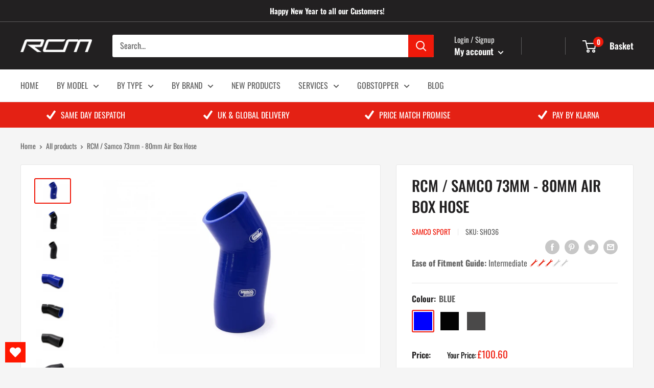

--- FILE ---
content_type: text/javascript; charset=utf-8
request_url: https://rogerclarkmotorsport.co.uk/products/rcm-samco-73mm-80mm-air-box-hose.js
body_size: 1954
content:
{"id":7143136559278,"title":"RCM \/ Samco 73mm - 80mm Air Box Hose","handle":"rcm-samco-73mm-80mm-air-box-hose","description":"\u003cp\u003e\"S\" Shaped 30 degree silicone induction hose, with a 73mm internal diameter, increasing to 80mm.\u003c\/p\u003e\n\n\u003cp\u003eSo why Samco?\u003c\/p\u003e\n\n\u003cp\u003eBased in South Wales, UK, SamcoSport are the original high performance silicone hose brand and pioneers in the development of direct replacement high performance silicone hoses. Chosen by leading aftermarket tuners, International Motorsport teams in F1, BTCC, WTCC and OE vehicle manufacturers it’s no surprise that Samco are regarded by many as world leaders in performance silicone hose supply.\u003c\/p\u003e\n\n\u003cp\u003eWith the most comprehensive range of kits and universal parts available in the marketplace today, Samco are renowned for their quality, durability, reliability and commitment to produce only the finest silicone automotive products. This has been achieved thanks to their continued investment into the latest technology and materials coupled with their team of highly skilled engineers and craftsmen (who produce each hose by hand to ensure precision manufacture!).\u003c\/p\u003e\n\n\u003cp\u003eUsing only the genuine factory parts as a guide, Samco now produce over 40 kits for the Subaru marque and as such can offer design accuracy and fitment suitable for both road and racing applications.\u003c\/p\u003e\n\n\u003cp\u003eDepending on requirement SamcoSport have developed various specialist liners for applications such as coolant, air, oil and fuel to ensure the silicone does not degrade over time. Where high vacuum pressure can become an issue they have developed an encapsulated wire helix design to combat any risk of collapse.  Wrap these unique layers in only the highest grade fabrics and premium European Silicone and Samco produce the Worlds premium performance hoses.\u003c\/p\u003e\n\n\u003cp\u003eTo add to their already impressive portfolio SamcoSport offer a lifetime warranty* with all of their products ensuring that you, “the customer” are buying a premium product that you can simply fit and forget for the life of the vehicle.\u003c\/p\u003e\n\n\u003cp\u003e*For full Warranty Terms \u0026amp; Conditions please see \u003ca href=\"http:\/\/www.samcosport.com\/uk\/downloads\/Warranty_1.pdf\" target=\"_blank\"\u003eHERE!\u003c\/a\u003e\u003c\/p\u003e\n\n\u003cp\u003e \u003c\/p\u003e","published_at":"2021-07-07T15:27:05+01:00","created_at":"2021-07-07T15:27:05+01:00","vendor":"Samco Sport","type":"Silicon Hoses","tags":["Cars","Engine \u0026 Power","Forester","Impreza","Induction \u0026 Filtration","Legacy","max-30","Model_Forester 1996-2002","Model_Forester 2003-2005","Model_Forester 2006-2007","Model_Forester 2008-2013","Model_Impreza 1992-2000","Model_Impreza 2001-2002","Model_Impreza 2003-2005","Model_Impreza 2006-2007","Model_Impreza 2008-2013","Model_Impreza 2014+","Model_Legacy 1992-2003","Model_Legacy 2003-2009","Model_Legacy 2009-2014","Parts","Performance Parts","RCM Parts","Silicon Hoses","Silicon Hoses_Air Box Hoses","Silicone Hoses"],"price":10060,"price_min":10060,"price_max":11568,"available":true,"price_varies":true,"compare_at_price":null,"compare_at_price_min":0,"compare_at_price_max":0,"compare_at_price_varies":false,"variants":[{"id":40524623675566,"title":"BLUE","option1":"BLUE","option2":null,"option3":null,"sku":"SHO36","requires_shipping":true,"taxable":true,"featured_image":{"id":29237027143854,"product_id":7143136559278,"position":4,"created_at":"2021-07-07T15:27:21+01:00","updated_at":"2021-07-07T15:27:21+01:00","alt":null,"width":1208,"height":800,"src":"https:\/\/cdn.shopify.com\/s\/files\/1\/0566\/5941\/1118\/products\/3cd78e1c5e.jpg?v=1625668041","variant_ids":[40524623675566]},"available":true,"name":"RCM \/ Samco 73mm - 80mm Air Box Hose - BLUE","public_title":"BLUE","options":["BLUE"],"price":10060,"weight":2000,"compare_at_price":null,"inventory_management":null,"barcode":null,"featured_media":{"alt":null,"id":21509685674158,"position":4,"preview_image":{"aspect_ratio":1.51,"height":800,"width":1208,"src":"https:\/\/cdn.shopify.com\/s\/files\/1\/0566\/5941\/1118\/products\/3cd78e1c5e.jpg?v=1625668041"}},"requires_selling_plan":false,"selling_plan_allocations":[]},{"id":40524623708334,"title":"GLOSS BLACK","option1":"GLOSS BLACK","option2":null,"option3":null,"sku":"SHO67","requires_shipping":true,"taxable":true,"featured_image":{"id":29237027176622,"product_id":7143136559278,"position":5,"created_at":"2021-07-07T15:27:21+01:00","updated_at":"2021-07-07T15:27:21+01:00","alt":null,"width":1208,"height":800,"src":"https:\/\/cdn.shopify.com\/s\/files\/1\/0566\/5941\/1118\/products\/4991c47764.jpg?v=1625668041","variant_ids":[40524623708334]},"available":true,"name":"RCM \/ Samco 73mm - 80mm Air Box Hose - GLOSS BLACK","public_title":"GLOSS BLACK","options":["GLOSS BLACK"],"price":10060,"weight":2000,"compare_at_price":null,"inventory_management":null,"barcode":null,"featured_media":{"alt":null,"id":21509685706926,"position":5,"preview_image":{"aspect_ratio":1.51,"height":800,"width":1208,"src":"https:\/\/cdn.shopify.com\/s\/files\/1\/0566\/5941\/1118\/products\/4991c47764.jpg?v=1625668041"}},"requires_selling_plan":false,"selling_plan_allocations":[]},{"id":40524623741102,"title":"MATT BLACK","option1":"MATT BLACK","option2":null,"option3":null,"sku":"SHO232","requires_shipping":true,"taxable":true,"featured_image":{"id":29237027209390,"product_id":7143136559278,"position":6,"created_at":"2021-07-07T15:27:21+01:00","updated_at":"2021-07-07T15:27:21+01:00","alt":null,"width":1208,"height":800,"src":"https:\/\/cdn.shopify.com\/s\/files\/1\/0566\/5941\/1118\/products\/68bfc57519.jpg?v=1625668041","variant_ids":[40524623741102]},"available":true,"name":"RCM \/ Samco 73mm - 80mm Air Box Hose - MATT BLACK","public_title":"MATT BLACK","options":["MATT BLACK"],"price":11568,"weight":2000,"compare_at_price":null,"inventory_management":null,"barcode":null,"featured_media":{"alt":null,"id":21509685739694,"position":6,"preview_image":{"aspect_ratio":1.51,"height":800,"width":1208,"src":"https:\/\/cdn.shopify.com\/s\/files\/1\/0566\/5941\/1118\/products\/68bfc57519.jpg?v=1625668041"}},"requires_selling_plan":false,"selling_plan_allocations":[]}],"images":["\/\/cdn.shopify.com\/s\/files\/1\/0566\/5941\/1118\/products\/50cc98356e.jpg?v=1625668041","\/\/cdn.shopify.com\/s\/files\/1\/0566\/5941\/1118\/products\/28c5d594c4.jpg?v=1625668041","\/\/cdn.shopify.com\/s\/files\/1\/0566\/5941\/1118\/products\/96bab18555.jpg?v=1625668041","\/\/cdn.shopify.com\/s\/files\/1\/0566\/5941\/1118\/products\/3cd78e1c5e.jpg?v=1625668041","\/\/cdn.shopify.com\/s\/files\/1\/0566\/5941\/1118\/products\/4991c47764.jpg?v=1625668041","\/\/cdn.shopify.com\/s\/files\/1\/0566\/5941\/1118\/products\/68bfc57519.jpg?v=1625668041","\/\/cdn.shopify.com\/s\/files\/1\/0566\/5941\/1118\/products\/465deeee5c.jpg?v=1625668041","\/\/cdn.shopify.com\/s\/files\/1\/0566\/5941\/1118\/products\/063931133b.jpg?v=1625668042","\/\/cdn.shopify.com\/s\/files\/1\/0566\/5941\/1118\/products\/96f0c8b656.jpg?v=1625668042","\/\/cdn.shopify.com\/s\/files\/1\/0566\/5941\/1118\/products\/fb4b110b1d.jpg?v=1625668042","\/\/cdn.shopify.com\/s\/files\/1\/0566\/5941\/1118\/products\/f143ba9bf9.jpg?v=1625668046","\/\/cdn.shopify.com\/s\/files\/1\/0566\/5941\/1118\/products\/8baf538d48.jpg?v=1625668046"],"featured_image":"\/\/cdn.shopify.com\/s\/files\/1\/0566\/5941\/1118\/products\/50cc98356e.jpg?v=1625668041","options":[{"name":"Colour","position":1,"values":["BLUE","GLOSS BLACK","MATT BLACK"]}],"url":"\/products\/rcm-samco-73mm-80mm-air-box-hose","media":[{"alt":null,"id":21509685575854,"position":1,"preview_image":{"aspect_ratio":1.51,"height":800,"width":1208,"src":"https:\/\/cdn.shopify.com\/s\/files\/1\/0566\/5941\/1118\/products\/50cc98356e.jpg?v=1625668041"},"aspect_ratio":1.51,"height":800,"media_type":"image","src":"https:\/\/cdn.shopify.com\/s\/files\/1\/0566\/5941\/1118\/products\/50cc98356e.jpg?v=1625668041","width":1208},{"alt":null,"id":21509685608622,"position":2,"preview_image":{"aspect_ratio":1.51,"height":800,"width":1208,"src":"https:\/\/cdn.shopify.com\/s\/files\/1\/0566\/5941\/1118\/products\/28c5d594c4.jpg?v=1625668041"},"aspect_ratio":1.51,"height":800,"media_type":"image","src":"https:\/\/cdn.shopify.com\/s\/files\/1\/0566\/5941\/1118\/products\/28c5d594c4.jpg?v=1625668041","width":1208},{"alt":null,"id":21509685641390,"position":3,"preview_image":{"aspect_ratio":1.51,"height":800,"width":1208,"src":"https:\/\/cdn.shopify.com\/s\/files\/1\/0566\/5941\/1118\/products\/96bab18555.jpg?v=1625668041"},"aspect_ratio":1.51,"height":800,"media_type":"image","src":"https:\/\/cdn.shopify.com\/s\/files\/1\/0566\/5941\/1118\/products\/96bab18555.jpg?v=1625668041","width":1208},{"alt":null,"id":21509685674158,"position":4,"preview_image":{"aspect_ratio":1.51,"height":800,"width":1208,"src":"https:\/\/cdn.shopify.com\/s\/files\/1\/0566\/5941\/1118\/products\/3cd78e1c5e.jpg?v=1625668041"},"aspect_ratio":1.51,"height":800,"media_type":"image","src":"https:\/\/cdn.shopify.com\/s\/files\/1\/0566\/5941\/1118\/products\/3cd78e1c5e.jpg?v=1625668041","width":1208},{"alt":null,"id":21509685706926,"position":5,"preview_image":{"aspect_ratio":1.51,"height":800,"width":1208,"src":"https:\/\/cdn.shopify.com\/s\/files\/1\/0566\/5941\/1118\/products\/4991c47764.jpg?v=1625668041"},"aspect_ratio":1.51,"height":800,"media_type":"image","src":"https:\/\/cdn.shopify.com\/s\/files\/1\/0566\/5941\/1118\/products\/4991c47764.jpg?v=1625668041","width":1208},{"alt":null,"id":21509685739694,"position":6,"preview_image":{"aspect_ratio":1.51,"height":800,"width":1208,"src":"https:\/\/cdn.shopify.com\/s\/files\/1\/0566\/5941\/1118\/products\/68bfc57519.jpg?v=1625668041"},"aspect_ratio":1.51,"height":800,"media_type":"image","src":"https:\/\/cdn.shopify.com\/s\/files\/1\/0566\/5941\/1118\/products\/68bfc57519.jpg?v=1625668041","width":1208},{"alt":null,"id":21509685772462,"position":7,"preview_image":{"aspect_ratio":1.51,"height":800,"width":1208,"src":"https:\/\/cdn.shopify.com\/s\/files\/1\/0566\/5941\/1118\/products\/465deeee5c.jpg?v=1625668041"},"aspect_ratio":1.51,"height":800,"media_type":"image","src":"https:\/\/cdn.shopify.com\/s\/files\/1\/0566\/5941\/1118\/products\/465deeee5c.jpg?v=1625668041","width":1208},{"alt":null,"id":21509685805230,"position":8,"preview_image":{"aspect_ratio":1.51,"height":800,"width":1208,"src":"https:\/\/cdn.shopify.com\/s\/files\/1\/0566\/5941\/1118\/products\/063931133b.jpg?v=1625668042"},"aspect_ratio":1.51,"height":800,"media_type":"image","src":"https:\/\/cdn.shopify.com\/s\/files\/1\/0566\/5941\/1118\/products\/063931133b.jpg?v=1625668042","width":1208},{"alt":null,"id":21509685837998,"position":9,"preview_image":{"aspect_ratio":1.51,"height":800,"width":1208,"src":"https:\/\/cdn.shopify.com\/s\/files\/1\/0566\/5941\/1118\/products\/96f0c8b656.jpg?v=1625668042"},"aspect_ratio":1.51,"height":800,"media_type":"image","src":"https:\/\/cdn.shopify.com\/s\/files\/1\/0566\/5941\/1118\/products\/96f0c8b656.jpg?v=1625668042","width":1208},{"alt":null,"id":21509685870766,"position":10,"preview_image":{"aspect_ratio":1.51,"height":800,"width":1208,"src":"https:\/\/cdn.shopify.com\/s\/files\/1\/0566\/5941\/1118\/products\/fb4b110b1d.jpg?v=1625668042"},"aspect_ratio":1.51,"height":800,"media_type":"image","src":"https:\/\/cdn.shopify.com\/s\/files\/1\/0566\/5941\/1118\/products\/fb4b110b1d.jpg?v=1625668042","width":1208},{"alt":null,"id":21509686558894,"position":11,"preview_image":{"aspect_ratio":1.51,"height":800,"width":1208,"src":"https:\/\/cdn.shopify.com\/s\/files\/1\/0566\/5941\/1118\/products\/f143ba9bf9.jpg?v=1625668046"},"aspect_ratio":1.51,"height":800,"media_type":"image","src":"https:\/\/cdn.shopify.com\/s\/files\/1\/0566\/5941\/1118\/products\/f143ba9bf9.jpg?v=1625668046","width":1208},{"alt":null,"id":21509686591662,"position":12,"preview_image":{"aspect_ratio":1.51,"height":800,"width":1208,"src":"https:\/\/cdn.shopify.com\/s\/files\/1\/0566\/5941\/1118\/products\/8baf538d48.jpg?v=1625668046"},"aspect_ratio":1.51,"height":800,"media_type":"image","src":"https:\/\/cdn.shopify.com\/s\/files\/1\/0566\/5941\/1118\/products\/8baf538d48.jpg?v=1625668046","width":1208}],"requires_selling_plan":false,"selling_plan_groups":[]}